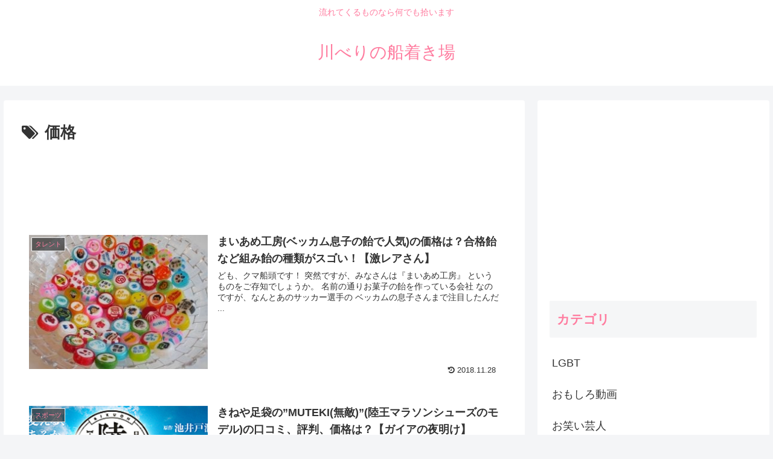

--- FILE ---
content_type: text/html; charset=utf-8
request_url: https://www.google.com/recaptcha/api2/aframe
body_size: 266
content:
<!DOCTYPE HTML><html><head><meta http-equiv="content-type" content="text/html; charset=UTF-8"></head><body><script nonce="8T91Ok7AV48asenSKqG4_g">/** Anti-fraud and anti-abuse applications only. See google.com/recaptcha */ try{var clients={'sodar':'https://pagead2.googlesyndication.com/pagead/sodar?'};window.addEventListener("message",function(a){try{if(a.source===window.parent){var b=JSON.parse(a.data);var c=clients[b['id']];if(c){var d=document.createElement('img');d.src=c+b['params']+'&rc='+(localStorage.getItem("rc::a")?sessionStorage.getItem("rc::b"):"");window.document.body.appendChild(d);sessionStorage.setItem("rc::e",parseInt(sessionStorage.getItem("rc::e")||0)+1);localStorage.setItem("rc::h",'1768545824487');}}}catch(b){}});window.parent.postMessage("_grecaptcha_ready", "*");}catch(b){}</script></body></html>